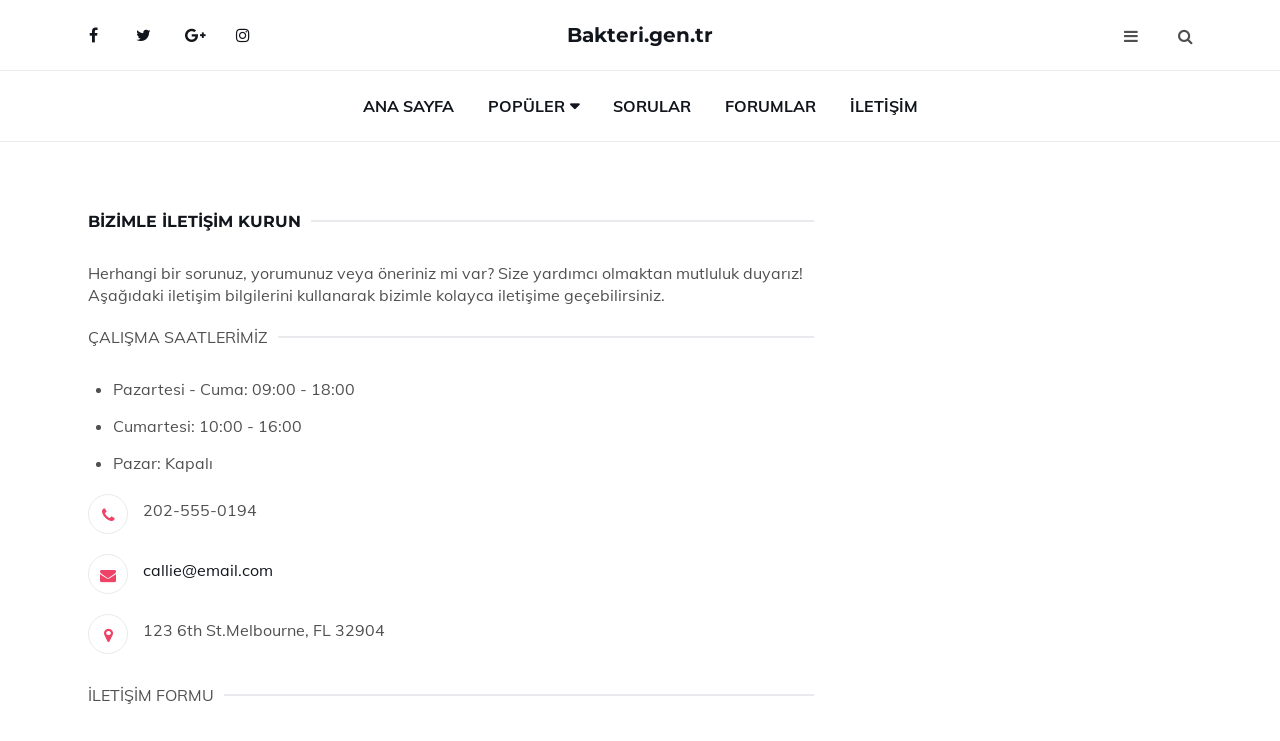

--- FILE ---
content_type: text/html
request_url: https://bakteri.gen.tr/iletisim
body_size: 7534
content:
<!DOCTYPE html> <html lang="tr" dir="ltr"> <head> <meta charset="utf-8"> <meta name="viewport" content="width=device-width, initial-scale=1"> <title>Bizimle İletişim Kurun</title> <meta name="description" content="Bizimle iletişime geçmek için iletişim formumuzu doldurun veya aşağıdaki iletişim bilgilerini kullanın. Her türlü soru, öneri veya geri bildirim için buradayız."> <meta name="keywords" content="iletişim, bizimle iletişim kurun, iletişim formu, geri bildirim, müşteri hizmetleri, destek"> <meta name="author" content="bakteri.gen.tr"> <meta name="robots" content="index, follow"> <link rel="canonical" href="https://www.bakteri.gen.tr/iletisim"> <!-- Favicon --> <link rel="icon" href="/images/favicon.ico" type="image/x-icon"> <link rel="apple-touch-icon" sizes="180x180" href="/images/apple-touch-icon.png"> <meta name="theme-color" content="#ffffff"> <!-- Open Graph --> <meta property="og:type" content="article"> <meta property="og:title" content="Bizimle İletişim Kurun"> <meta property="og:description" content="Bizimle iletişime geçmek için iletişim formumuzu doldurun veya aşağıdaki iletişim bilgilerini kullanın. Her türlü soru, öneri veya geri bildirim için buradayız."> <meta property="og:url" content="https://www.bakteri.gen.tr/iletisim"> <meta property="og:image" content="https://www.bakteri.gen.tr/"> <!-- Structured Data --> <script type="application/ld+json"> { "@context": "https://schema.org", "@type": "Article", "headline": "Bizimle İletişim Kurun", "description": "Bizimle iletişime geçmek için iletişim formumuzu doldurun veya aşağıdaki iletişim bilgilerini kullanın. Her türlü soru, öneri veya geri bildirim için buradayız.", "image": "https://www.bakteri.gen.tr/", "author": {"@type": "Organization","name": "bakteri.gen.tr"}, "publisher": {"@type": "Organization","name": "bakteri.gen.tr"}, "datePublished": "2025-12-10" } </script> <!-- LCP IMAGE PRELOAD --> <!-- JS PRELOAD --> <link rel="preload" href="/js/main.js?v=08TPP" as="script"> <!-- Bootstrap 5 Custom (SENİN İÇİN ÖZEL) --> <link rel="preload" href="/css/bootstrap.min.css?v=08TPP" as="style"> <link rel="stylesheet" href="/css/bootstrap.min.css?v=08TPP"> <noscript><link rel="stylesheet" href="/css/bootstrap.min.css?v=08TPP"></noscript> <!-- FontAwesome --> <link rel="preload" href="/css/font-awesome.min.css" as="style"> <link rel="stylesheet" href="/css/font-awesome.min.css" media="print" onload="this.media='all'"> <noscript><link rel="stylesheet" href="/css/font-awesome.min.css"></noscript> <!-- Custom Font Files --> <link rel="preload" href="/fonts/fonts.css?v=08TPP" as="style"> <link rel="stylesheet" href="/fonts/fonts.css?v=08TPP" media="print" onload="this.media='all'"> <noscript><link rel="stylesheet" href="/fonts/fonts.css?v=08TPP"></noscript> <!-- CRITICAL STYLE.CSS (Menu + Responsive) --> <link rel="preload" href="/css/style.css?v=08TPP" as="style"> <link rel="stylesheet" href="/css/style.css?v=08TPP"> <noscript><link rel="stylesheet" href="/css/style.css?v=08TPP"></noscript> <!-- FONT PRELOAD --> <link rel="preload" href="/fonts/JTUSjIg1_i6t8kCHKm459Wlhyw.woff2" as="font" type="font/woff2" crossorigin> <link rel="preload" href="/fonts/7Auwp_0qiz-afTLGLQ.woff2" as="font" type="font/woff2" crossorigin> <link rel="preload" href="/fonts/fontawesome-webfont.woff2?v=4.7.0" as="font" type="font/woff2" crossorigin> <!-- INLINE CRITICAL FIXES --> <style> /* FontAwesome inline fix */ @font-face { font-family: 'FontAwesome'; src: url('/fonts/fontawesome-webfont.woff2?v=4.7.0') format('woff2'), url('/fonts/fontawesome-webfont.woff?v=4.7.0') format('woff'); font-display: swap; } /* Header/Dropdown CLS fixes */ header { min-height: 60px; } .section { min-height: 250px; } .nav-aside-menu li a { display:block; min-height:22px; line-height:22px; padding:3px 5px; } .nav-menu .dropdown { position:absolute!important; opacity:0!important; visibility:hidden!important; top:100%; left:0; } .nav-menu li.has-dropdown:hover .dropdown { opacity:1!important; visibility:visible!important; } .aside-widget { min-height:60px; } .fa { width:1em; display:inline-block; } </style> </head> <body> <!-- HEADER --> <header id="header" class="headbosluk"> <!-- NAV --> <div id="nav" style="position:fixed;top: 0; width: 100%; z-index:500; background-color:#FFFFFF;"> <!-- Top Nav --> <div id="nav-top"> <div class="container"> <!-- social --> <ul class="nav-social"> <li><a href="#" aria-label="Facebook-main"><i class="fa fa-facebook"></i></a></li> <li><a href="#" aria-label="Twitter-main"><i class="fa fa-twitter"></i></a></li> <li><a href="#" aria-label="google-main"><i class="fa fa-google-plus"></i></a></li> <li><a href="#" aria-label="Instagram-main"><i class="fa fa-instagram"></i></a></li> </ul> <!-- /social --> <!-- logo --> <div class="nav-logo"> <span class="menubaslik"><a href="/index.html" class="logo title">Bakteri.gen.tr</a></span> </div> <!-- /logo --> <!-- search & aside toggle --> <div class="nav-btns"> <button class="aside-btn" aria-label="menu"><i class="fa fa-bars"></i></button> <button class="search-btn" aria-label="search"><i class="fa fa-search"></i></button> <div id="nav-search"> <form method="get" action="/arama/"> <input class="input" name="q" placeholder="Aranacak Kelime..."> </form> <button class="nav-close search-close" aria-label="close"> <span></span> </button> </div> </div> <!-- /search & aside toggle --> </div> </div> <!-- /Top Nav --> <!-- Main Nav --> <div id="nav-bottom"> <div class="container"> <!-- nav --> <ul class="nav-menu"> <li><a href="/index.html">Ana Sayfa</a></li> <li class="has-dropdown megamenu"> <a href="#">Popüler</a> <div class="dropdown"> <div class="dropdown-body"> <div class="row"> <div class="col-md-3"> <ul class="dropdown-list"> <li><a href="/heliko-bakteri.html">Heliko Bakteri Özellikleri ve Faydaları Nelerdir?</a></li> <li><a href="/bakteri-hucresi.html">Bakteri Hücresi Özellikleri ve Faydaları Nelerdir?</a></li> <li><a href="/bakterilerin-ozellikleri.html">Bakterilerin Özellikleri Nelerdir?</a></li> <li><a href="/yararli-bakteriler.html">Yararlı Bakteriler Nelerdir?</a></li> <li><a href="/bakterilerin-siniflandirilmasi.html">Bakterilerin Sınıflandırılması Nasıl Yapılır?</a></li> </ul> </div> <div class="col-md-3"> <ul class="dropdown-list"> <li><a href="/bakteri-nasil-urer.html">Bakteri Nasıl Ürer?</a></li> <li><a href="/aerob-bakteriler.html">Aerob Bakteriler Özellikleri ve Faydaları Nelerdir?</a></li> <li><a href="/bakteri.html">Bakteri Türleri ve Özellikleri</a></li> <li><a href="/biyoloji-bakteriler.html">Biyoloji Bakteriler Nelerdir?</a></li> <li><a href="/bakteri-hucresi.html">Bakteri Hücresi Özellikleri ve Faydaları Nelerdir?</a></li> </ul> </div> <div class="col-md-3"> <ul class="dropdown-list"> <li><a href="/gram-pozitif-bakteriler.html">Gram Pozitif Bakteriler Nelerdir?</a></li> <li><a href="/bakteri-cesitleri.html">Bakteri Çeşitleri Nelerdir?</a></li> <li><a href="/salmonella-bakterisi.html">Salmonella Bakterisi Özellikleri ve Faydaları Nelerdir?</a></li> <li><a href="/arke-bakteriler.html">Arke Bakteriler Nelerdir?</a></li> <li><a href="/patojen-bakteri.html">Patojen Bakteri Özellikleri ve Faydaları Nelerdir?</a></li> </ul> </div> <div class="col-md-3"> <ul class="dropdown-list"> <li><a href="/maya-bakterileri.html">Maya Bakterileri Türleri ve Özellikleri</a></li> <li><a href="/gram-pozitif-bakteriler.html">Gram Pozitif Bakteriler Nelerdir?</a></li> <li><a href="/ototrof-bakteriler.html">Ototrof Bakteriler Özellikleri ve Faydaları Nelerdir?</a></li> <li><a href="/bakterilerin-siniflandirilmasi.html">Bakterilerin Sınıflandırılması Nasıl Yapılır?</a></li> <li><a href="/bakterilerin-yararlari.html">Bakterilerin Yararları Nelerdir?</a></li> </ul> </div> </div> </div> </div> </li> <li><a href="/soru">Sorular</a></li> <li><a href="/forum">Forumlar</a></li> <li><a href="/iletisim">İletişim</a></li> </ul> <!-- /nav --> </div> </div> <!-- /Main Nav --> <!-- Aside Nav --> <div id="nav-aside"> <ul class="nav-aside-menu"> <li><a href="/index.html">Ana Sayfa</a></li> <li><a href="/forum">Foruma Soru Sor</a></li> <li><a href="/soru">Sıkça Sorulan Sorular</a></li> <li><a href="/cok-okunan">Çok Okunanlar</a> <li><a href="/editorun-sectigi">Editörün Seçtiği</a></li> <li><a href="/populer">Popüler İçerikler</a></li> <li><a href="/ilginizi-cekebilir">İlginizi Çekebilir</a></li> <li><a href="/iletisim">İletişim</a></li> </ul> <button class="nav-close nav-aside-close" aria-label="close"><span></span></button> </div> <!-- /Aside Nav --> </div> <!-- /NAV --> </header> <!-- /HEADER --> <!-- SECTION --> <div class="section"> <!-- container --> <div class="container"> <!-- row --> <div class="row" style="margin-left:3px; margin-right:3px;"> <div class="col-md-8"> <!-- row --> <div class="row"> <main id="main-content"> <div class="col-md-12"> <div class="section-row"> <div class="section-title"> <h1 class="title">Bizimle iletişim kurun</h1> </div> <p>Herhangi bir sorunuz, yorumunuz veya öneriniz mi var? Size yardımcı olmaktan mutluluk duyarız! Aşağıdaki iletişim bilgilerini kullanarak bizimle kolayca iletişime geçebilirsiniz.</p> <div class="section-title"> <span class="title">Çalışma Saatlerimiz</span> </div> <div class="baslik-row" style="margin-bottom:20px"> <ul> <li>Pazartesi - Cuma: 09:00 - 18:00</li> <li>Cumartesi: 10:00 - 16:00</li> <li>Pazar: Kapalı</li> </ul> </div> <ul class="contact"> <li><i class="fa fa-phone"></i> 202-555-0194</li> <li><i class="fa fa-envelope"></i> <a href="#"><span class="__cf_email__" data-cfemail="a5c6c4c9c9ccc0e5c0c8c4ccc98bc6cac8">[email&#160;protected]</span></a></li> <li><i class="fa fa-map-marker"></i> 123 6th St.Melbourne, FL 32904</li> </ul> </div> <div class="section-row"> <div class="section-title"> <span class="title">İletişim Formu</span> </div> <p>Aşağıdaki formu doldurarak bize mesajınızı iletebilirsiniz. En kısa sürede size geri dönüş yapacağız.</p> <!-- FORM SONUCU BURAYA GELECEK --> <div id="msg"></div> <!-- FORM ALANI --> <div id="output"> <form id="iletisim"> <input type="hidden" name="alan" value="iletisim"> <input type="hidden" name="site" value="bakteri.gen.tr"> <div class="row"> <div class="col-md-12"> <div class="form-group"> <input class="input" type="email" name="email" placeholder="Email" required> </div> </div> <div class="col-md-12"> <div class="form-group"> <input class="input" type="text" name="isim" placeholder="İsim" required> </div> </div> <div class="col-md-12"> <div class="form-group"> <textarea class="input" name="mesaj" placeholder="Mesajınız" required></textarea> </div> </div> <div class="col-md-1"> <img src="/images/sifre.gif" width="40" height="23" style="margin-top:5px;"> </div> <div class="col-md-5"> <input class="input" type="number" name="pass" placeholder="Kırmızı sayıyı yazınız" required> </div> <div class="col-md-5"> <!-- ÖNEMLİ: type="button" --> <button type="button" class="primary-button" id="iltSubmit">Gönder</button> </div> </div> </form> </div> <script data-cfasync="false" src="/cdn-cgi/scripts/5c5dd728/cloudflare-static/email-decode.min.js"></script><script> document.addEventListener("DOMContentLoaded", function () { const btn = document.getElementById("iltSubmit"); const form = document.getElementById("iletisim"); const msg = document.getElementById("msg"); btn.addEventListener("click", function (event) { event.preventDefault(); const data = new FormData(form); btn.disabled = true; fetch("/post/post.php", { method: "POST", body: data }) .then(res => res.text()) .then(response => { msg.innerHTML = response; btn.disabled = false; }) .catch(error => { msg.innerHTML = "Hata: " + error; btn.disabled = false; }); }); }); </script> <!-- ad --> <div class="col-md-12 section-row text-center"> <script async src="https://pagead2.googlesyndication.com/pagead/js/adsbygoogle.js?client=ca-pub-6123527273066771" crossorigin="anonymous"></script> <!-- 338 x 280 orta --> <ins class="adsbygoogle" style="display:block" data-ad-client="ca-pub-6123527273066771" data-ad-slot="1152667286" data-ad-format="auto" data-full-width-responsive="true"></ins> <script> (adsbygoogle = window.adsbygoogle || []).push({}); </script> </div> <!-- /ad --> <div class="col-md-12"> <div class="section-title"> <span class="title menubaslik">Çok Okunanlar</span> </div> </div> <!-- post --> <div class="col-md-6"> <div class="post"> <a class="post-img" href="/bakteri-kolonileri.html"> <picture> <!-- Mobil için daha küçük boyut --> <source srcset="/images/285x190/bakteri-kolonileri.webp" media="(max-width: 480px)" type="image/webp"> <!-- Varsayılan masaüstü (senin şu anki kodun ile aynı) --> <source srcset="/images/360x240/bakteri-kolonileri.webp" type="image/webp"> <!-- Lazyload img fallback (senin mevcut kodun ile birebir aynı) --> <img data-src="/images/360x240/bakteri-kolonileri.webp" src="/images/360x240/bakteri-kolonileri.webp" width="360" height="240" style="object-fit:cover;object-position:center;" alt="Bakteri Kolonileri Nelerdir?" title="Bakteri Kolonileri Nelerdir?" class="lazyload" > </picture> </a> </a> <div class="post-body"> <div class="post-category"> <a href="/cok-okunan" title="Çok Okunan">Çok Okunan</a> </div> <span class="post-title linkbaslik"><a href="/bakteri-kolonileri.html">Bakteri Kolonileri Nelerdir?</a></span> <ul class="post-meta"> <li> 22 Eylül 2024 Pazar </li> </ul> </div> </div> </div> <!-- /post --> <!-- post --> <div class="col-md-6"> <div class="post"> <a class="post-img" href="/zararli-bakteriler.html"> <picture> <!-- Mobil için daha küçük boyut --> <source srcset="/images/285x190/zararli-bakteriler.webp" media="(max-width: 480px)" type="image/webp"> <!-- Varsayılan masaüstü (senin şu anki kodun ile aynı) --> <source srcset="/images/360x240/zararli-bakteriler.webp" type="image/webp"> <!-- Lazyload img fallback (senin mevcut kodun ile birebir aynı) --> <img data-src="/images/360x240/zararli-bakteriler.webp" src="/images/360x240/zararli-bakteriler.webp" width="360" height="240" style="object-fit:cover;object-position:center;" alt="Zararlı Bakteriler Nelerdir?" title="Zararlı Bakteriler Nelerdir?" class="lazyload" > </picture> </a> <div class="post-body"> <div class="post-category"> <a href="/cok-okunan" title="Çok Okunan">Çok Okunan</a> </div> <span class="post-title linkbaslik"><a href="/zararli-bakteriler.html">Zararlı Bakteriler Nelerdir?</a></span> <ul class="post-meta"> <li> 21 Eylül 2024 Cumartesi </li> </ul> </div> </div> </div> <!-- /post --> <div class="clearfix visible-md visible-lg"></div> <!-- post --> <div class="col-md-6"> <div class="post"> <a class="post-img" href="/bakteri-nasil-urer.html"> <picture> <!-- Mobil için daha küçük boyut --> <source srcset="/images/285x190/bakteri-nasil-urer.webp" media="(max-width: 480px)" type="image/webp"> <!-- Varsayılan masaüstü (senin şu anki kodun ile aynı) --> <source srcset="/images/360x240/bakteri-nasil-urer.webp" type="image/webp"> <!-- Lazyload img fallback (senin mevcut kodun ile birebir aynı) --> <img data-src="/images/360x240/bakteri-nasil-urer.webp" src="/images/360x240/bakteri-nasil-urer.webp" width="360" height="240" style="object-fit:cover;object-position:center;" alt="Bakteri Nasıl Ürer?" title="Bakteri Nasıl Ürer?" class="lazyload" > </picture> </a> <div class="post-body"> <div class="post-category"> <a href="/cok-okunan" title="Çok Okunan">Çok Okunan</a> </div> <span class="post-title linkbaslik"><a href="/bakteri-nasil-urer.html">Bakteri Nasıl Ürer?</a></span> <ul class="post-meta"> <li> 26 Eylül 2024 Perşembe </li> </ul> </div> </div> </div> <!-- /post --> <!-- post --> <div class="col-md-6"> <div class="post"> <a class="post-img" href="/bakteri.html"> <picture> <!-- Mobil için daha küçük boyut --> <source srcset="/images/285x190/bakteri.webp" media="(max-width: 480px)" type="image/webp"> <!-- Varsayılan masaüstü (senin şu anki kodun ile aynı) --> <source srcset="/images/360x240/bakteri.webp" type="image/webp"> <!-- Lazyload img fallback (senin mevcut kodun ile birebir aynı) --> <img data-src="/images/360x240/bakteri.webp" src="/images/360x240/bakteri.webp" width="360" height="240" style="object-fit:cover;object-position:center;" alt="Bakteri Türleri ve Özellikleri" title="Bakteri Türleri ve Özellikleri" class="lazyload" > </picture> </a> <div class="post-body"> <div class="post-category"> <a href="/cok-okunan" title="Çok Okunan">Çok Okunan</a> </div> <span class="post-title linkbaslik"><a href="/bakteri.html">Bakteri Türleri ve Özellikleri</a></span> <ul class="post-meta"> <li> 22 Eylül 2024 Pazar </li> </ul> </div> </div> </div> <!-- /post --> </div> <!-- /row --> <!-- ad --> <div class="col-md-12 section-row text-center"> <script async src="https://pagead2.googlesyndication.com/pagead/js/adsbygoogle.js?client=ca-pub-6123527273066771" crossorigin="anonymous"></script> <!-- 338 x 280 orta --> <ins class="adsbygoogle" style="display:block" data-ad-client="ca-pub-6123527273066771" data-ad-slot="1152667286" data-ad-format="auto" data-full-width-responsive="true"></ins> <script> (adsbygoogle = window.adsbygoogle || []).push({}); </script> </div> <!-- /ad --> <!-- row --> <div class="row"> <div class="col-md-12"> <div class="section-title"> <span class="title menubaslik">Popüler İçerikler</span> </div> </div> <!-- post --> <div class="col-md-4"> <div class="post post-sm"> <a class="post-img" href="/bakterilerin-genel-ozellikleri.html"><img data-src="/images/225x150/bakterilerin-genel-ozellikleri.webp" src="/images/225x150/bakterilerin-genel-ozellikleri.webp" width="225" height="150" style="object-fit:cover;object-position:center;" aria-label="Bakterilerin Genel Özellikleri Nelerdir?" alt="Bakterilerin Genel Özellikleri Nelerdir?" title="Bakterilerin Genel Özellikleri Nelerdir?" class="lazyload"></a> <div class="post-body"> <div class="post-category"> <a href="/populer">Popüler İçerik</a> </div> <span class="post-title linkbaslik title-sm"><a href="/bakterilerin-genel-ozellikleri.html">Bakterilerin Genel Özellikleri Nelerdir?</a></span> <ul class="post-meta"> <li> 23 Eylül 2024 Pazartesi </li> </ul> </div> </div> </div> <!-- /post --> <!-- post --> <div class="col-md-4"> <div class="post post-sm"> <a class="post-img" href="/helikopter-bakterisi.html"><img data-src="/images/225x150/helikopter-bakterisi.webp" src="/images/225x150/helikopter-bakterisi.webp" width="225" height="150" style="object-fit:cover;object-position:center;" aria-label="Helikopter Bakterisi Özellikleri ve Faydaları Nelerdir?" alt="Helikopter Bakterisi Özellikleri ve Faydaları Nelerdir?" title="Helikopter Bakterisi Özellikleri ve Faydaları Nelerdir?" class="lazyload"></a> <div class="post-body"> <div class="post-category"> <a href="/populer">Popüler İçerik</a> </div> <span class="post-title linkbaslik title-sm"><a href="/helikopter-bakterisi.html">Helikopter Bakterisi Özellikleri ve Faydaları Nelerdir?</a></span> <ul class="post-meta"> <li> 24 Eylül 2024 Salı </li> </ul> </div> </div> </div> <!-- /post --> <!-- post --> <div class="col-md-4"> <div class="post post-sm"> <a class="post-img" href="/heliko-bakteri.html"><img data-src="/images/225x150/heliko-bakteri.webp" src="/images/225x150/heliko-bakteri.webp" width="225" height="150" style="object-fit:cover;object-position:center;" aria-label="Heliko Bakteri Özellikleri ve Faydaları Nelerdir?" alt="Heliko Bakteri Özellikleri ve Faydaları Nelerdir?" title="Heliko Bakteri Özellikleri ve Faydaları Nelerdir?" class="lazyload"></a> <div class="post-body"> <div class="post-category"> <a href="/editorun-sectigi">Editörün Seçtiği</a> </div> <span class="post-title linkbaslik title-sm"><a href="/heliko-bakteri.html">Heliko Bakteri Özellikleri ve Faydaları Nelerdir?</a></span> <ul class="post-meta"> <li> 02 Ekim 2024 Çarşamba </li> </ul> </div> </div> </div> <!-- /post --> </div> <!-- /row --> <!-- row --> <div class="row"> <div class="col-md-12"> <div class="section-title"> <span class="title menubaslik">Editörün Seçtiği</span> </div> </div> <!-- post --> <div class="col-md-4"> <div class="post post-sm"> <a class="post-img" href="/biyoloji-bakteriler.html"><img data-src="/images/225x150/biyoloji-bakteriler.webp" src="/images/225x150/biyoloji-bakteriler.webp" width="225" height="150" style="object-fit:cover;object-position:center;" aria-label="Biyoloji Bakteriler Nelerdir?" alt="Biyoloji Bakteriler Nelerdir?" title="Biyoloji Bakteriler Nelerdir?" class="lazyload"></a> <div class="post-body"> <div class="post-category"> <a href="/editorun-sectigi">Editörün Seçtiği</a> </div> <span class="post-title linkbaslik title-sm"><a href="/biyoloji-bakteriler.html">Biyoloji Bakteriler Nelerdir?</a></span> <ul class="post-meta"> <li> 25 Eylül 2024 Çarşamba </li> </ul> </div> </div> </div> <!-- /post --> <!-- post --> <div class="col-md-4"> <div class="post post-sm"> <a class="post-img" href="/bakterilerin-biyoteknolojide-kullanim-alanlari.html"><img data-src="/images/225x150/bakterilerin-biyoteknolojide-kullanim-alanlari.webp" src="/images/225x150/bakterilerin-biyoteknolojide-kullanim-alanlari.webp" width="225" height="150" style="object-fit:cover;object-position:center;" aria-label="Bakterilerin Biyoteknolojide Kullanım Alanları Nelerdir?" alt="Bakterilerin Biyoteknolojide Kullanım Alanları Nelerdir?" title="Bakterilerin Biyoteknolojide Kullanım Alanları Nelerdir?" class="lazyload"></a> <div class="post-body"> <div class="post-category"> <a href="/editorun-sectigi">Editörün Seçtiği</a> </div> <span class="post-title linkbaslik title-sm"><a href="/bakterilerin-biyoteknolojide-kullanim-alanlari.html">Bakterilerin Biyoteknolojide Kullanım Alanları Nelerdir?</a></span> <ul class="post-meta"> <li> 24 Eylül 2024 Salı </li> </ul> </div> </div> </div> <!-- /post --> <!-- post --> <div class="col-md-4"> <div class="post post-sm"> <a class="post-img" href="/e-coli-bakterisi.html"><img data-src="/images/225x150/e-coli-bakterisi.webp" src="/images/225x150/e-coli-bakterisi.webp" width="225" height="150" style="object-fit:cover;object-position:center;" aria-label="E Coli Bakterisi Özellikleri ve Faydaları Nelerdir?" alt="E Coli Bakterisi Özellikleri ve Faydaları Nelerdir?" title="E Coli Bakterisi Özellikleri ve Faydaları Nelerdir?" class="lazyload"></a> <div class="post-body"> <div class="post-category"> <a href="/editorun-sectigi">Editörün Seçtiği</a> </div> <span class="post-title linkbaslik title-sm"><a href="/e-coli-bakterisi.html">E Coli Bakterisi Özellikleri ve Faydaları Nelerdir?</a></span> <ul class="post-meta"> <li> 26 Eylül 2024 Perşembe </li> </ul> </div> </div> </div> <!-- /post --> </div> <!-- /row --> <!-- row --> <div class="row"> <div class="col-md-12"> <div class="section-title"> <span class="title menubaslik">İlginizi Çekebilir</span> </div> </div> <!-- post --> <div class="col-md-4"> <div class="post post-sm"> <a class="post-img" href="/bakteriler-alemi.html"> <picture> <!-- Mobil cihazlar için (130x85) --> <source srcset="/images/130x85/bakteriler-alemi.webp" media="(max-width: 480px)" type="image/webp"> <!-- Tablet / Orta ekran (225x150) --> <source srcset="/images/225x150/bakteriler-alemi.webp" media="(max-width: 768px)" type="image/webp"> <!-- Masaüstü varsayılan (225x150) --> <source srcset="/images/225x150/bakteriler-alemi.webp" type="image/webp"> <!-- Lazyload fallback (senin orijinal kodunun aynısı) --> <img data-src="/images/225x150/bakteriler-alemi.webp" src="/images/225x150/bakteriler-alemi.webp" width="225" height="150" style="object-fit:cover;object-position:center;" alt="Bakteriler Alemi Türleri ve Özellikleri" title="Bakteriler Alemi Türleri ve Özellikleri" class="lazyload"> </picture> </a> <div class="post-body"> <div class="post-category"> <a href="/ilginizi-cekebilir">İlginizi Çekebilir</a> </div> <span class="post-title linkbaslik title-sm"><a href="/bakteriler-alemi.html">Bakteriler Alemi Türleri ve Özellikleri</a></span> <ul class="post-meta"> <li> 01 Ekim 2024 Salı </li> </ul> </div> </div> </div> <!-- /post --> <!-- post --> <div class="col-md-4"> <div class="post post-sm"> <a class="post-img" href="/bakteri-cesitleri.html"> <picture> <!-- Mobil cihazlar için (130x85) --> <source srcset="/images/130x85/bakteri-cesitleri.webp" media="(max-width: 480px)" type="image/webp"> <!-- Tablet / Orta ekran (225x150) --> <source srcset="/images/225x150/bakteri-cesitleri.webp" media="(max-width: 768px)" type="image/webp"> <!-- Masaüstü varsayılan (225x150) --> <source srcset="/images/225x150/bakteri-cesitleri.webp" type="image/webp"> <!-- Lazyload fallback (senin orijinal kodunun aynısı) --> <img data-src="/images/225x150/bakteri-cesitleri.webp" src="/images/225x150/bakteri-cesitleri.webp" width="225" height="150" style="object-fit:cover;object-position:center;" alt="Bakteri Çeşitleri Nelerdir?" title="Bakteri Çeşitleri Nelerdir?" class="lazyload"> </picture> </a> <div class="post-body"> <div class="post-category"> <a href="/ilginizi-cekebilir">İlginizi Çekebilir</a> </div> <span class="post-title linkbaslik title-sm"><a href="/bakteri-cesitleri.html">Bakteri Çeşitleri Nelerdir?</a></span> <ul class="post-meta"> <li> 23 Eylül 2024 Pazartesi </li> </ul> </div> </div> </div> <!-- /post --> <!-- post --> <div class="col-md-4"> <div class="post post-sm"> <a class="post-img" href="/bakterilerde-konjugasyon.html"> <picture> <!-- Mobil cihazlar için (130x85) --> <source srcset="/images/130x85/bakterilerde-konjugasyon.webp" media="(max-width: 480px)" type="image/webp"> <!-- Tablet / Orta ekran (225x150) --> <source srcset="/images/225x150/bakterilerde-konjugasyon.webp" media="(max-width: 768px)" type="image/webp"> <!-- Masaüstü varsayılan (225x150) --> <source srcset="/images/225x150/bakterilerde-konjugasyon.webp" type="image/webp"> <!-- Lazyload fallback (senin orijinal kodunun aynısı) --> <img data-src="/images/225x150/bakterilerde-konjugasyon.webp" src="/images/225x150/bakterilerde-konjugasyon.webp" width="225" height="150" style="object-fit:cover;object-position:center;" alt="Bakterilerde Konjugasyon Nasıl Önlenir?" title="Bakterilerde Konjugasyon Nasıl Önlenir?" class="lazyload"> </picture> </a> <div class="post-body"> <div class="post-category"> <a href="/ilginizi-cekebilir">İlginizi Çekebilir</a> </div> <span class="post-title linkbaslik title-sm"><a href="/bakterilerde-konjugasyon.html">Bakterilerde Konjugasyon Nasıl Önlenir?</a></span> <ul class="post-meta"> <li> 23 Eylül 2024 Pazartesi </li> </ul> </div> </div> </div> <!-- /post --> </div> <!-- /row --> </div> <div class="col-md-4"> <!-- ad widget--> <div class="aside-widget text-center"> <script async src="https://pagead2.googlesyndication.com/pagead/js/adsbygoogle.js?client=ca-pub-6123527273066771" crossorigin="anonymous"></script> <!-- 338 x 280 orta --> <ins class="adsbygoogle" style="display:block" data-ad-client="ca-pub-6123527273066771" data-ad-slot="1152667286" data-ad-format="auto" data-full-width-responsive="true"></ins> <script> (adsbygoogle = window.adsbygoogle || []).push({}); </script> </div> <!-- /ad widget --> <!-- newsletter widget --> <div class="aside-widget"> <div class="section-title"> <span class="title menubaslik">Haber Bülteni</span> </div> <div class="newsletter-widget"> <div id="output-ao" style="z-index:9999;"> <form id="bulten-ao"> <input type="hidden" name="alan" value="bulten"> <input type="hidden" name="site" value="bakteri.gen.tr"> <p>Bültenimize kaydolun, en son gelişmelerden ilk siz haberdar olun</p> <input class="newsletter-input" name="email" placeholder="E-Posta Adresiniz" required> <div class="divTable"> <div class="divTableBody"> <div class="divTableRow"> <div class="divTableCell"><img src="/images/sifre.gif" loading="lazy" style="margin-bottom:5px;" width="40" height="23" alt="şifre" title="şifre" /></div> <div class="divTableCell"><input class="input" type="number" name="pass" id="gonder" placeholder="Kırmızı sayıyı yazın" autocomplete="off" required></div> </div> </div> </div> <button class="primary-button" id="btnSubmit-ao">Kaydol</button> </form> </div> </div> </div> <!-- /newsletter widget --> <!-- post widget --> <div class="aside-widget"> <div class="section-title"> <span class="title menubaslik">Popüler İçerik</span> </div> <!-- post --> <div class="post post-widget"> <a class="post-img" href="/aerob-bakteriler.html"><img data-src="/images/130x85/aerob-bakteriler.webp" src="/images/130x85/aerob-bakteriler.webp" width="130" height="85" style="object-fit:cover;object-position:center;" aria-label="Aerob Bakteriler Özellikleri ve Faydaları Nelerdir?" alt="Aerob Bakteriler Özellikleri ve Faydaları Nelerdir?" title="Aerob Bakteriler Özellikleri ve Faydaları Nelerdir?" class="lazyload"></a> <div class="post-body"> <ul class="post-meta"> <li> 25 Eylül 2024 Çarşamba </li> </ul> <span class="post-title linkbaslik"><a href="/aerob-bakteriler.html">Aerob Bakteriler Özellikleri ve Faydaları Nelerdir?</a></span> </div> </div> <!-- /post --> <!-- post --> <div class="post post-widget"> <a class="post-img" href="/virus-ve-bakterilerin-neden-oldugu-hastaliklar.html"><img data-src="/images/130x85/virus-ve-bakterilerin-neden-oldugu-hastaliklar.webp" src="/images/130x85/virus-ve-bakterilerin-neden-oldugu-hastaliklar.webp" width="130" height="85" style="object-fit:cover;object-position:center;" aria-label="Virüs ve Bakterilerin Neden Olduğu Hastalıklar Nelerdir?" alt="Virüs ve Bakterilerin Neden Olduğu Hastalıklar Nelerdir?" title="Virüs ve Bakterilerin Neden Olduğu Hastalıklar Nelerdir?" class="lazyload"></a> <div class="post-body"> <ul class="post-meta"> <li> 23 Eylül 2024 Pazartesi </li> </ul> <span class="post-title linkbaslik"><a href="/virus-ve-bakterilerin-neden-oldugu-hastaliklar.html">Virüs ve Bakterilerin Neden Olduğu Hastalıklar Nelerdir?</a></span> </div> </div> <!-- /post --> <!-- post --> <div class="post post-widget"> <a class="post-img" href="/nitrifikasyon-bakterileri.html"><img data-src="/images/130x85/nitrifikasyon-bakterileri.webp" src="/images/130x85/nitrifikasyon-bakterileri.webp" width="130" height="85" style="object-fit:cover;object-position:center;" aria-label="Nitrifikasyon Bakterileri Nelerdir?" alt="Nitrifikasyon Bakterileri Nelerdir?" title="Nitrifikasyon Bakterileri Nelerdir?" class="lazyload"></a> <div class="post-body"> <ul class="post-meta"> <li> 01 Ekim 2024 Salı </li> </ul> <span class="post-title linkbaslik"><a href="/nitrifikasyon-bakterileri.html">Nitrifikasyon Bakterileri Nelerdir?</a></span> </div> </div> <!-- /post --> <!-- post --> <div class="post post-widget"> <a class="post-img" href="/bagirsak-bakterileri.html"><img data-src="/images/130x85/bagirsak-bakterileri.webp" src="/images/130x85/bagirsak-bakterileri.webp" width="130" height="85" style="object-fit:cover;object-position:center;" aria-label="Bağırsak Bakterileri Nelerdir?" alt="Bağırsak Bakterileri Nelerdir?" title="Bağırsak Bakterileri Nelerdir?" class="lazyload"></a> <div class="post-body"> <ul class="post-meta"> <li> 19 Eylül 2024 Perşembe </li> </ul> <span class="post-title linkbaslik"><a href="/bagirsak-bakterileri.html">Bağırsak Bakterileri Nelerdir?</a></span> </div> </div> <!-- /post --> <!-- post --> <div class="post post-widget"> <a class="post-img" href="/midede-bakteri.html"><img data-src="/images/130x85/midede-bakteri.webp" src="/images/130x85/midede-bakteri.webp" width="130" height="85" style="object-fit:cover;object-position:center;" aria-label="Midede Bakteri Özellikleri ve Faydaları Nelerdir?" alt="Midede Bakteri Özellikleri ve Faydaları Nelerdir?" title="Midede Bakteri Özellikleri ve Faydaları Nelerdir?" class="lazyload"></a> <div class="post-body"> <ul class="post-meta"> <li> 20 Eylül 2024 Cuma </li> </ul> <span class="post-title linkbaslik"><a href="/midede-bakteri.html">Midede Bakteri Özellikleri ve Faydaları Nelerdir?</a></span> </div> </div> <!-- /post --> </div> <!-- /post widget --> <!-- ad widget--> <div class="aside-widget text-center"> <script async src="https://pagead2.googlesyndication.com/pagead/js/adsbygoogle.js?client=ca-pub-6123527273066771" crossorigin="anonymous"></script> <!-- 338 x 280 orta --> <ins class="adsbygoogle" style="display:block" data-ad-client="ca-pub-6123527273066771" data-ad-slot="1152667286" data-ad-format="auto" data-full-width-responsive="true"></ins> <script> (adsbygoogle = window.adsbygoogle || []).push({}); </script> </div> <!-- /ad widget --> </div> </div> <!-- /row --> </div> <!-- /container --> </div> <!-- /SECTION --> <!-- SECTION --> <div class="section"> <!-- container --> <div class="container"> <!-- row --> <div class="row"> <!-- ad --> <div class="col-md-12 section-row text-center"> <script async src="https://pagead2.googlesyndication.com/pagead/js/adsbygoogle.js?client=ca-pub-6123527273066771" crossorigin="anonymous"></script> <!-- 338 x 280 orta --> <ins class="adsbygoogle" style="display:block" data-ad-client="ca-pub-6123527273066771" data-ad-slot="1152667286" data-ad-format="auto" data-full-width-responsive="true"></ins> <script> (adsbygoogle = window.adsbygoogle || []).push({}); </script> </div> <!-- /ad --> </div> <!-- /row --> </div> <!-- /container --> </div> <!-- /SECTION --> <!-- SECTION --> <div class="section"> <!-- container --> <div class="container"> <!-- row --> <div class="row"> <div class="col-md-4"> <div class="section-title"> <span class="title menubaslik">Güncel</span> </div> <!-- post --> <div class="post"> <a class="post-img" href="/idrarda-bakteri.html"> <picture> <!-- Mobil için daha küçük boyut --> <source srcset="/images/285x190/idrarda-bakteri.webp" media="(max-width: 480px)" type="image/webp"> <!-- Varsayılan masaüstü (senin şu anki kodun ile aynı) --> <source srcset="/images/360x240/idrarda-bakteri.webp" type="image/webp"> <!-- Lazyload img fallback (senin mevcut kodun ile birebir aynı) --> <img data-src="/images/360x240/idrarda-bakteri.webp" src="/images/360x240/idrarda-bakteri.webp" width="360" height="240" style="object-fit:cover;object-position:center;" alt="İdrarda Bakteri Belirtileri ve Tedavisi" title="İdrarda Bakteri Belirtileri ve Tedavisi" class="lazyload" > </picture> </a> <div class="post-body"> <div class="post-category"> <a href="/guncel">Güncel</a> </div> <span class="post-title linkbaslik"><a href="/idrarda-bakteri.html">İdrarda Bakteri Belirtileri ve Tedavisi</a></span> <ul class="post-meta"> <li> 28 Eylül 2024 Cumartesi </li> </ul> </div> </div> <!-- /post --> </div> <div class="col-md-4"> <div class="section-title"> <span class="title menubaslik">Güncel</span> </div> <!-- post --> <div class="post"> <a class="post-img" href="/bakterilerin-yararlari.html"> <picture> <!-- Mobil için daha küçük boyut --> <source srcset="/images/285x190/bakterilerin-yanaklari.webp" media="(max-width: 480px)" type="image/webp"> <!-- Varsayılan masaüstü (senin şu anki kodun ile aynı) --> <source srcset="/images/360x240/bakterilerin-yanaklari.webp" type="image/webp"> <!-- Lazyload img fallback (senin mevcut kodun ile birebir aynı) --> <img data-src="/images/360x240/bakterilerin-yanaklari.webp" src="/images/360x240/bakterilerin-yanaklari.webp" width="360" height="240" style="object-fit:cover;object-position:center;" alt="Bakterilerin Yararları Nelerdir?" title="Bakterilerin Yararları Nelerdir?" class="lazyload" > </picture> </a> <div class="post-body"> <div class="post-category"> <a href="/guncel">Güncel</a> </div> <span class="post-title linkbaslik"><a href="/bakterilerin-yararlari.html">Bakterilerin Yararları Nelerdir?</a></span> <ul class="post-meta"> <li> 02 Ekim 2024 Çarşamba </li> </ul> </div> </div> <!-- /post --> </div> <div class="col-md-4"> <div class="section-title"> <span class="title menubaslik">Güncel</span> </div> <!-- post --> <div class="post"> <a class="post-img" href="/et-yiyen-bakteri.html"> <picture> <!-- Mobil için daha küçük boyut --> <source srcset="/images/285x190/et-yiyen-bakteri.webp" media="(max-width: 480px)" type="image/webp"> <!-- Varsayılan masaüstü (senin şu anki kodun ile aynı) --> <source srcset="/images/360x240/et-yiyen-bakteri.webp" type="image/webp"> <!-- Lazyload img fallback (senin mevcut kodun ile birebir aynı) --> <img data-src="/images/360x240/et-yiyen-bakteri.webp" src="/images/360x240/et-yiyen-bakteri.webp" width="360" height="240" style="object-fit:cover;object-position:center;" alt="Et Yiyen Bakteri Türleri ve Özellikleri" title="Et Yiyen Bakteri Türleri ve Özellikleri" class="lazyload" > </picture> </a> <div class="post-body"> <div class="post-category"> <a href="/guncel">Güncel</a> </div> <span class="post-title linkbaslik"><a href="/et-yiyen-bakteri.html" title="Et Yiyen Bakteri Türleri ve Özellikleri">Et Yiyen Bakteri Türleri ve Özellikleri</a></span> <ul class="post-meta"> <li> 22 Eylül 2024 Pazar </li> </ul> </div> </div> <!-- /post --> </div> </div> <!-- /row --> <!-- row --> <div class="row"> <div class="col-md-4"> <!-- post --> <div class="post post-widget"> <a class="post-img" href="/bakteri-hastaliklari.html"><img data-src="/images/130x85/bakteri-hastaliklari.webp" src="/images/130x85/bakteri-hastaliklari.webp" width="130" height="85" style="object-fit:cover;object-position:center;" aria-label="Bakteri Hastalıkları Belirtileri ve Tedavisi" alt="Bakteri Hastalıkları Belirtileri ve Tedavisi" title="Bakteri Hastalıkları Belirtileri ve Tedavisi" class="lazyload"></a> <div class="post-body"> <ul class="post-meta"> <li> 21 Eylül 2024 Cumartesi </li> </ul> <span class="post-title linkbaslik"><a href="/bakteri-hastaliklari.html">Bakteri Hastalıkları Belirtileri ve Tedavisi</a></span> </div> </div> <!-- /post --> <!-- post --> <div class="post post-widget"> <a class="post-img" href="/yararli-bakteriler.html"><img data-src="/images/130x85/yararli-bakteriler.webp" src="/images/130x85/yararli-bakteriler.webp" width="130" height="85" style="object-fit:cover;object-position:center;" aria-label="Yararlı Bakteriler Nelerdir?" alt="Yararlı Bakteriler Nelerdir?" title="Yararlı Bakteriler Nelerdir?" class="lazyload"></a> <div class="post-body"> <ul class="post-meta"> <li> 19 Eylül 2024 Perşembe </li> </ul> <span class="post-title linkbaslik"><a href="/yararli-bakteriler.html">Yararlı Bakteriler Nelerdir?</a></span> </div> </div> <!-- /post --> <!-- post --> <div class="post post-widget"> <a class="post-img" href="/laktik-asit-bakterileri.html"><img data-src="/images/130x85/laktik-asit-belirtileri.webp" src="/images/130x85/laktik-asit-belirtileri.webp" width="130" height="85" style="object-fit:cover;object-position:center;" aria-label="Laktik Asit Bakterileri Nelerdir?" alt="Laktik Asit Bakterileri Nelerdir?" title="Laktik Asit Bakterileri Nelerdir?" class="lazyload"></a> <div class="post-body"> <ul class="post-meta"> <li> 28 Eylül 2024 Cumartesi </li> </ul> <span class="post-title linkbaslik"><a href="/laktik-asit-bakterileri.html">Laktik Asit Bakterileri Nelerdir?</a></span> </div> </div> <!-- /post --> </div> <div class="col-md-4"> <!-- post --> <div class="post post-widget"> <a class="post-img" href="/rhizobium-bakterileri.html"><img data-src="/images/130x85/rhizobium-bakterileri.webp" src="/images/130x85/rhizobium-bakterileri.webp" width="130" height="85" style="object-fit:cover;object-position:center;" aria-label="Rhizobium Bakterileri Türleri ve Özellikleri" alt="Rhizobium Bakterileri Türleri ve Özellikleri" title="Rhizobium Bakterileri Türleri ve Özellikleri" class="lazyload"></a> <div class="post-body"> <ul class="post-meta"> <li> 01 Ekim 2024 Salı </li> </ul> <span class="post-title linkbaslik"><a href="/rhizobium-bakterileri.html">Rhizobium Bakterileri Türleri ve Özellikleri</a></span> </div> </div> <!-- /post --> <!-- post --> <div class="post post-widget"> <a class="post-img" href="/kemosentetik-bakteriler.html"><img data-src="/images/130x85/kemosentetik-bakteriler.webp" src="/images/130x85/kemosentetik-bakteriler.webp" width="130" height="85" style="object-fit:cover;object-position:center;" aria-label="Kemosentetik Bakteriler Nelerdir?" alt="Kemosentetik Bakteriler Nelerdir?" title="Kemosentetik Bakteriler Nelerdir?" class="lazyload"></a> <div class="post-body"> <ul class="post-meta"> <li> 25 Eylül 2024 Çarşamba </li> </ul> <span class="post-title linkbaslik"><a href="/kemosentetik-bakteriler.html">Kemosentetik Bakteriler Nelerdir?</a></span> </div> </div> <!-- /post --> <!-- post --> <div class="post post-widget"> <a class="post-img" href="/gram-pozitif-bakteriler.html"><img data-src="/images/130x85/gram-pozitif-bakteriler.webp" src="/images/130x85/gram-pozitif-bakteriler.webp" width="130" height="85" style="object-fit:cover;object-position:center;" aria-label="Gram Pozitif Bakteriler Nelerdir?" alt="Gram Pozitif Bakteriler Nelerdir?" title="Gram Pozitif Bakteriler Nelerdir?" class="lazyload"></a> <div class="post-body"> <ul class="post-meta"> <li> 25 Eylül 2024 Çarşamba </li> </ul> <span class="post-title linkbaslik"><a href="/gram-pozitif-bakteriler.html">Gram Pozitif Bakteriler Nelerdir?</a></span> </div> </div> <!-- /post --> </div> <div class="col-md-4"> <!-- post --> <div class="post post-widget"> <a class="post-img" href="/koliform-bakteri.html"><img data-src="/images/130x85/kaliform-bakteri.webp" src="/images/130x85/kaliform-bakteri.webp" width="130" height="85" style="object-fit:cover;object-position:center;" aria-label="Koliform Bakteri Özellikleri ve Faydaları Nelerdir?" alt="Koliform Bakteri Özellikleri ve Faydaları Nelerdir?" title="Koliform Bakteri Özellikleri ve Faydaları Nelerdir?" class="lazyload"></a> <div class="post-body"> <ul class="post-meta"> <li> 23 Eylül 2024 Pazartesi </li> </ul> <span class="post-title linkbaslik"><a href="/koliform-bakteri.html">Koliform Bakteri Özellikleri ve Faydaları Nelerdir?</a></span> </div> </div> <!-- /post --> <!-- post --> <div class="post post-widget"> <a class="post-img" href="/bakteri-ve-virusler.html"><img data-src="/images/130x85/bakteri-ve-virusler.webp" src="/images/130x85/bakteri-ve-virusler.webp" width="130" height="85" style="object-fit:cover;object-position:center;" aria-label="Bakteri ve Virüsler Özellikleri ve Faydaları Nelerdir?" alt="Bakteri ve Virüsler Özellikleri ve Faydaları Nelerdir?" title="Bakteri ve Virüsler Özellikleri ve Faydaları Nelerdir?" class="lazyload"></a> <div class="post-body"> <ul class="post-meta"> <li> 28 Eylül 2024 Cumartesi </li> </ul> <span class="post-title linkbaslik"><a href="/bakteri-ve-virusler.html">Bakteri ve Virüsler Özellikleri ve Faydaları Nelerdir?</a></span> </div> </div> <!-- /post --> <!-- post --> <div class="post post-widget"> <a class="post-img" href="/metan-bakterileri.html"><img data-src="/images/130x85/metan-bakterileri.webp" src="/images/130x85/metan-bakterileri.webp" width="130" height="85" style="object-fit:cover;object-position:center;" aria-label="Metan Bakterileri Özellikleri ve Faydaları Nelerdir?" alt="Metan Bakterileri Özellikleri ve Faydaları Nelerdir?" title="Metan Bakterileri Özellikleri ve Faydaları Nelerdir?" class="lazyload"></a> <div class="post-body"> <ul class="post-meta"> <li> 01 Ekim 2024 Salı </li> </ul> <span class="post-title linkbaslik"><a href="/metan-bakterileri.html">Metan Bakterileri Özellikleri ve Faydaları Nelerdir?</a></span> </div> </div> <!-- /post --> </div> </div> <!-- /row --> </div> <!-- /container --> </div> <!-- /SECTION --> <!-- FOOTER --> <footer id="footer"> <!-- container --> <div class="container"> <!-- row --> <div class="row"> <div class="col-md-3"> <div class="footer-widget"> <p>Sitede yer alan haber ve içeriklerin tüm hakları saklıdır ve buradaki bilgiler sadece bilgilendirme amaçlı olup, kullanımına, uygulanmasına, satın alınmasına, delil gösterilmesine veya tavsiye edilmesine aracılık etmez. Sitemizdeki bilgiler, hiç bir zaman kesin bilgi kaynağı olmayıp, kullanıcılar tarafından eklenmiştir veya yorumlanmıştır. Buradaki bilgiler sitemizin asıl görüşlerini içermeyebileceği gibi hiçbir taahhüt ve tavsiye yerine de geçmez.</p> <ul class="contact-social"> <li><a href="#" class="social-facebook" aria-label="facebook-page"><i class="fa fa-facebook"></i></a></li> <li><a href="#" class="social-twitter" aria-label="twitter-page"><i class="fa fa-twitter"></i></a></li> <li><a href="#" class="social-google-plus" aria-label="google-page"><i class="fa fa-google-plus"></i></a></li> <li><a href="#" class="social-instagram" aria-label="instagram-page"><i class="fa fa-instagram"></i></a></li> </ul> </div> </div> <div class="col-md-3"> <div class="footer-widget"> <span class="footer-title">Yardım</span> <div class="category-widget"> <ul> <li><a href="/hakkimizda">Hakkımızda </a></li> <li><a href="/gizlilik-politikasi">Gizlilik Politikası </a></li> <li><a href="/guvenlik-politikasi">Güvenlik Politikası </a></li> <li><a href="/cerez-politikasi">Çerez Politikası </a></li> <li><a href="/tibbi-sorumluluk-reddi">Tıbbi Sorumluluk Reddi</a></li> <li><a href="/iletisim">İletişim</a></li> </ul> </div> </div> </div> <div class="col-md-3"> <div class="footer-widget"> <span class="footer-title">Öne Çıkanlar</span> <div class="category-widget"> <ul> <li><a href="/kanda-bakteri.html" title="Kanda Bakteri Belirtileri ve Tedavisi">Kanda Bakteri</a></li> <li><a href="/heliko-bakteri.html" title="Heliko Bakteri Özellikleri ve Faydaları Nelerdir?">Heliko Bakteri</a></li> <li><a href="/metan-bakterileri.html" title="Metan Bakterileri Özellikleri ve Faydaları Nelerdir?">Metan Bakterileri</a></li> <li><a href="/fotosentetik-bakteriler.html" title="Fotosentetik Bakteriler Nelerdir?">Fotosentetik Bakteriler</a></li> <li><a href="/maya-bakterileri.html" title="Maya Bakterileri Türleri ve Özellikleri">Maya Bakterileri</a></li> </ul> </div> </div> </div> <div class="col-md-3"> <div class="footer-widget"> <span class="footer-title">Haber Bülteni</span> <div class="newsletter-widget"> <form> <p>Bültenimize kaydolun, en son gelişmelerden ilk siz haberdar olun</p> <input class="newsletter-input" name="newsletter" placeholder="E-Posta Adresiniz"> <button class="primary-button">Kaydol</button> </form> </div> </div> </div> </div> <!-- /row --> <!-- row --> <div class="footer-bottom row"> <div class="col-md-6 col-md-push-6"> <ul class="footer-nav"> <li><a href="/index.html">Ana Sayfa</a></li> <li><a href="/hakkimizda">Hakkımızda</a></li> <li><a href="/feed">Feed</a></li> <li><a href="/sitemap.xml">Sitemap</a></li> <li><a href="/iletisim">İletişim</a></li> </ul> </div> <div class="col-md-6 col-md-pull-6"> <div class="footer-copyright"> <!-- Link back to Colorlib can't be removed. Template is licensed under CC BY 3.0. --> Copyright &copy;2025 Bu belgenin tüm hakları saklıdır. İzinsiz kopyalanması, dağıtılması veya herhangi bir şekilde kullanılması yasaktır. | Esmeva <i class="fa fa-heart-o" aria-hidden="true"></i> </div> </div> </div> <!-- /row --> </div> <!-- /container --> </footer> <!-- /FOOTER --> <!-- LazySizes --> <script src="/js/main.js?v=08TPP" defer></script> <script data-cfasync="false" src="/js/lazysizes.min.js" async></script> <!-- Analytics --> <!-- Google tag (optimized) --> <script defer src="https://www.googletagmanager.com/gtag/js?id=G-CC0LDSCSZG"></script> <script> window.dataLayer = window.dataLayer || []; function gtag(){ dataLayer.push(arguments); } window.addEventListener('load', function(){ gtag('js', new Date()); gtag('config', 'G-CC0LDSCSZG'); }); </script>; </body> </html>

--- FILE ---
content_type: text/html; charset=utf-8
request_url: https://www.google.com/recaptcha/api2/aframe
body_size: 247
content:
<!DOCTYPE HTML><html><head><meta http-equiv="content-type" content="text/html; charset=UTF-8"></head><body><script nonce="0gt39ceINuhfhO8_KeqUiQ">/** Anti-fraud and anti-abuse applications only. See google.com/recaptcha */ try{var clients={'sodar':'https://pagead2.googlesyndication.com/pagead/sodar?'};window.addEventListener("message",function(a){try{if(a.source===window.parent){var b=JSON.parse(a.data);var c=clients[b['id']];if(c){var d=document.createElement('img');d.src=c+b['params']+'&rc='+(localStorage.getItem("rc::a")?sessionStorage.getItem("rc::b"):"");window.document.body.appendChild(d);sessionStorage.setItem("rc::e",parseInt(sessionStorage.getItem("rc::e")||0)+1);localStorage.setItem("rc::h",'1768618636772');}}}catch(b){}});window.parent.postMessage("_grecaptcha_ready", "*");}catch(b){}</script></body></html>